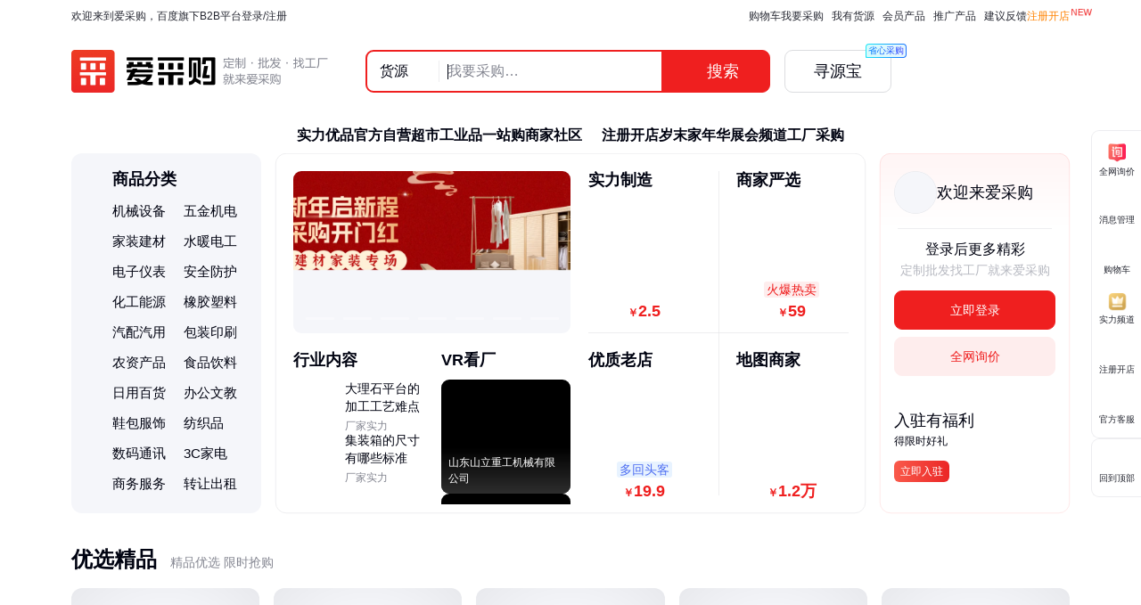

--- FILE ---
content_type: text/css; charset=utf-8
request_url: https://b2b-web-public.cdn.bcebos.com/fe/b2b-pc/static/pc/css/components.design.index.s.c.land.shop.eland.sland.crms.aitf_jybshop.aitf_rfq.fland.zhuanti.cont_vide.54f5c995.7e144dceecb07a5b6532.css
body_size: 1007
content:
.sms-verify[data-v-68e4df01]{display:inline-block;vertical-align:top}.sms-verify .captcha[data-v-68e4df01] .ivu-form-item-error-tip{width:320px}.sms-verify .captcha .captcha-btn[data-v-68e4df01]{background:none;border:0;cursor:pointer;height:100%;outline:none;position:absolute;right:0;text-align:center;top:0;-webkit-user-select:none;-moz-user-select:none;user-select:none;width:95px;z-index:1}.sms-verify .captcha .captcha-btn.disabled[data-v-68e4df01]{color:#999!important;cursor:not-allowed}.sms-verify .captcha .captcha-btn[data-v-68e4df01]:before{border-left:1px solid #f5f5f5;content:"";display:inline-block;float:left;height:16px;left:0;margin-top:-7px;position:absolute;top:50%;width:0}.sms-verify.in-safe-item[data-v-68e4df01]{position:relative;width:100%}.sms-verify.in-safe-item .phone-input[data-v-68e4df01]:after{background:#fff;color:#999;content:"信息保护中";display:inline-block;font-size:12px;line-height:1;padding:0 4px;position:absolute;right:7px;top:-6px}.sms-verify.in-safe-item .phone-input.phone-input-highlight[data-v-68e4df01]:after{background:#fff;color:#249afe;content:"信息保护中";display:inline-block;font-size:12px;line-height:1;padding:0 4px;position:absolute;right:7px;top:-6px}.sms-verify.in-safe-item .in-safe-icon[data-v-68e4df01]{color:#249afe;font-size:16px;margin-top:-8px;position:absolute;right:12px;top:50%}.ivu-modal .coupon-msg p{margin:8px 0}.ivu-modal .coupon-msg em{color:#ef1f1f}.settle-form[data-v-0cf357be]{-webkit-transition:height .3s linear;-moz-transition:height .3s linear;transition:height .3s linear}.settle-form__header[data-v-0cf357be]{color:#333;font-size:22px;line-height:1;margin-bottom:24px;max-width:608px;text-align:center}.settle-form__header.is-dark[data-v-0cf357be]{color:#fff}.settle-form .form[data-v-0cf357be]{max-width:608px;position:relative}.settle-form .form[data-v-0cf357be]:after,.settle-form .form[data-v-0cf357be]:before{content:"";display:table}.settle-form .form[data-v-0cf357be]:after{clear:both}.settle-form .form[data-v-0cf357be] .ivu-form-item{float:left;margin:0 24px 24px 0;position:relative;width:100%}.settle-form .form[data-v-0cf357be] .ivu-form-item .ivu-form-item-content{position:static}.settle-form .form[data-v-0cf357be] .ivu-form-item .ivu-form-item-label{line-height:1;padding-top:0}.settle-form .form[data-v-0cf357be] .ivu-form-item .ivu-form-item-error-tip{left:auto;padding:0;right:0;top:1px}.settle-form .form[data-v-0cf357be] .ivu-form-item .ivu-select-dropdown{min-width:100%}.settle-form .form[data-v-0cf357be] .sms-verify{display:block}.settle-form .form[data-v-0cf357be] .sms-verify .captcha{margin-right:0;width:100%}.settle-form .form[data-v-0cf357be] .sms-verify .captcha .ivu-form-item-error-tip{width:auto}.settle-form .form .sug[data-v-0cf357be]{background-color:#fff;border-radius:4px;-webkit-box-shadow:0 2px 12px rgba(0,0,0,.08);box-shadow:0 2px 12px rgba(0,0,0,.08);font-size:14px;left:0;padding:8px 0;position:absolute;right:0;z-index:100}.settle-form .form .sug .compname[data-v-0cf357be]{color:var(--pcui-font-color);cursor:pointer;display:block;line-height:1.6;overflow:hidden;padding:4px 16px;text-overflow:ellipsis;white-space:nowrap}.settle-form .form .sug .compname.is-mate[data-v-0cf357be],.settle-form .form .sug .compname[data-v-0cf357be]:hover{background-color:var(--pcui-bg-color);color:var(--pcui-color-main)}.settle-form .form .agrt-tip[data-v-0cf357be]{color:var(--pcui-font-aux-color);font-size:12px;line-height:16px}.settle-form .form .agrt-tip a[data-v-0cf357be]{color:var(--pcui-font-color)}.settle-form .form .agrt-tip a[data-v-0cf357be]:hover{color:#ef1f1f}.settle-form .form .submit-btn[data-v-0cf357be]{font-size:16px;height:46px;max-width:608px;width:100%}.settle-form .form .settle-tip[data-v-0cf357be]{color:var(--pcui-font-aux-color);font-size:12px;line-height:18px;margin-top:12px;text-align:center}.settle-form .form.form-dark[data-v-0cf357be] .ivu-form-item-required .ivu-form-item-label:after,.settle-form .form.form-dark[data-v-0cf357be] .ivu-form-item-required .ivu-form-item-label:before{color:#e64552}.settle-form .form.form-dark .settle-tip[data-v-0cf357be],.settle-form .form.form-dark[data-v-0cf357be] .ivu-form-item-label{color:#fff}.settle-form .form.form-dark[data-v-0cf357be] .ivu-form-item-error-tip{color:#e64552}.settle-form .form.form-dark .agrt-tip a[data-v-0cf357be]{color:#fff}.settle-form .form.form-dark .agrt-tip a[data-v-0cf357be]:hover{color:#ef1f1f}.settle-form .form.form-small[data-v-0cf357be] .ivu-form-item{margin:0 0 12px}.settle-form .form.form-small .submit-btn[data-v-0cf357be]{height:32px}.captcha-modal .phone[data-v-0cf357be]{color:var(--pcui-font-color);font-size:14px;margin:12px 0}.captcha-modal .sms-verify[data-v-0cf357be]{display:block}.captcha-modal .sms-verify[data-v-0cf357be] .ivu-form-item{margin-bottom:6px}.captcha-modal .sms-verify .modal-btn[data-v-0cf357be]{width:72px}
/*# sourceMappingURL=components.design.index.s.c.land.shop.eland.sland.crms.aitf_jybshop.aitf_rfq.fland.zhuanti.cont_vide.54f5c995.7e144dceecb07a5b6532.css.map */

--- FILE ---
content_type: application/javascript; charset=utf-8
request_url: https://miao.baidu.com/e.js
body_size: 305
content:
(function(){var s=['\x6c\x6f\x63\x61\x6c\x53\x74\x6f\x72\x61\x67\x65','\x44\x61\x74\x65','\x73\x65\x74\x49\x74\x65\x6d','\x4d\x49\x41\x4f\x5f\x45\x54',0x5265c00],w=window,l=w[s[0]],d=w[s[1]];if(l){var e=+new d()+s[4];l[s[2]](s[3],'k09kLRJILn3yW7+v0E31i5f3BRDk45Hl+jJ8dIlFwaHXRpsy1p/fXZPgEKNmVB0N_'+e)}})()